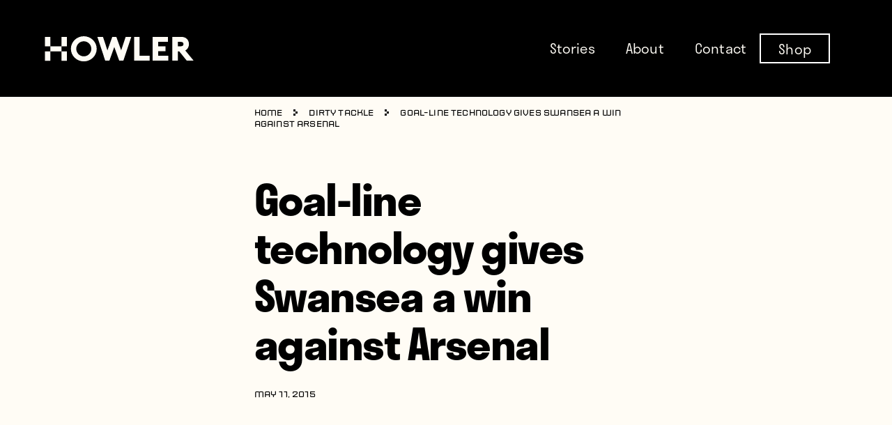

--- FILE ---
content_type: text/html; charset=UTF-8
request_url: https://www.whatahowler.com/blog-201505goal-line-technology-gives-swansea-a-win-against-arsenal-html/
body_size: 13777
content:
<!doctype html>
<html lang="en-US">
  <head>
    <meta charset="utf-8">
    <meta http-equiv="x-ua-compatible" content="ie=edge">
    <meta name="viewport" content="width=device-width, initial-scale=1, shrink-to-fit=no">
    <!-- google syndication -->
      <!-- <script async src="//pagead2.googlesyndication.com/pagead/js/adsbygoogle.js"></script>
      <script>
        (adsbygoogle = window.adsbygoogle || []).push({
          google_ad_client: "ca-pub-8562577573336512",
          enable_page_level_ads: true
        });
      </script> -->
    <!-- /google syndication -->


    <!-- BEGIN PRIVY WIDGET CODE -->
      <!-- <script type='text/javascript'> var _d_site = _d_site || 'D2B9C9CB8D11F4426499C5CA'; </script>
      <script src='//widget.privy.com/assets/widget.js'></script> -->
    <!-- END PRIVY WIDGET CODE -->
    <!-- Start Adroll Code -->
      <!-- <script type="text/javascript">
      adroll_adv_id = "OHIXTOQAD5HTJKPBI36AF2";
      adroll_pix_id = "HZLILRHX3BEKLNCGPSUIOG";
      (function () {
      var _onload = function(){
      if (document.readyState && !/loaded|complete/.test(document.readyState)){setTimeout(_onload, 10);return}
      if (!window.__adroll_loaded){__adroll_loaded=true;setTimeout(_onload, 50);return}
      var scr = document.createElement("script");
      var host = (("https:" == document.location.protocol) ? "https://s.adroll.com" : "http://a.adroll.com");
      scr.setAttribute('async', 'true');
      scr.type = "text/javascript";
      scr.src = host + "/j/roundtrip.js";
      ((document.getElementsByTagName('head') || [null])[0] ||
      document.getElementsByTagName('script')[0].parentNode).appendChild(scr);
      };
      if (window.addEventListener) {window.addEventListener('load', _onload, false);}
      else {window.attachEvent('onload', _onload)}
      }());
      </script> -->
    <!-- End Adroll Code -->
    <!-- Facebook Pixel Code -->
      <!-- <script>
      !function(f,b,e,v,n,t,s)
      {if(f.fbq)return;n=f.fbq=function(){n.callMethod?
      n.callMethod.apply(n,arguments):n.queue.push(arguments)};
      if(!f._fbq)f._fbq=n;n.push=n;n.loaded=!0;n.version='2.0';
      n.queue=[];t=b.createElement(e);t.async=!0;
      t.src=v;s=b.getElementsByTagName(e)[0];
      s.parentNode.insertBefore(t,s)}(window,document,'script',
      'https://connect.facebook.net/en_US/fbevents.js');
      fbq('init', '203057310059139'); 
      fbq('track', 'PageView');
      </script>
      <noscript>
      <img height="1" width="1" 
      src="https://www.facebook.com/tr?id=203057310059139&ev=PageView
      &noscript=1"/>
      </noscript> -->
    <!-- End Facebook Pixel Code -->
	  
	<!-- Google Tag Manager -->
	<script>(function(w,d,s,l,i){w[l]=w[l]||[];w[l].push({'gtm.start':
	new Date().getTime(),event:'gtm.js'});var f=d.getElementsByTagName(s)[0],
	j=d.createElement(s),dl=l!='dataLayer'?'&l='+l:'';j.async=true;j.src=
	'https://www.googletagmanager.com/gtm.js?id='+i+dl;f.parentNode.insertBefore(j,f);
	})(window,document,'script','dataLayer','GTM-5HVSBBR');</script>
	<!-- End Google Tag Manager -->
	  
    <title>Goal-line technology gives Swansea a win against Arsenal &#8211; Howler Magazine</title>
<meta name='robots' content='max-image-preview:large' />
	<style>img:is([sizes="auto" i], [sizes^="auto," i]) { contain-intrinsic-size: 3000px 1500px }</style>
	<link rel="alternate" type="application/rss+xml" title="Howler Magazine &raquo; Goal-line technology gives Swansea a win against Arsenal Comments Feed" href="https://www.whatahowler.com/blog-201505goal-line-technology-gives-swansea-a-win-against-arsenal-html/feed/" />
		<!-- This site uses the Google Analytics by MonsterInsights plugin v9.11.1 - Using Analytics tracking - https://www.monsterinsights.com/ -->
							<script src="//www.googletagmanager.com/gtag/js?id=G-LQV9M9VKSG"  data-cfasync="false" data-wpfc-render="false" async></script>
			<script data-cfasync="false" data-wpfc-render="false">
				var mi_version = '9.11.1';
				var mi_track_user = true;
				var mi_no_track_reason = '';
								var MonsterInsightsDefaultLocations = {"page_location":"https:\/\/www.whatahowler.com\/blog-201505goal-line-technology-gives-swansea-a-win-against-arsenal-html\/"};
								if ( typeof MonsterInsightsPrivacyGuardFilter === 'function' ) {
					var MonsterInsightsLocations = (typeof MonsterInsightsExcludeQuery === 'object') ? MonsterInsightsPrivacyGuardFilter( MonsterInsightsExcludeQuery ) : MonsterInsightsPrivacyGuardFilter( MonsterInsightsDefaultLocations );
				} else {
					var MonsterInsightsLocations = (typeof MonsterInsightsExcludeQuery === 'object') ? MonsterInsightsExcludeQuery : MonsterInsightsDefaultLocations;
				}

								var disableStrs = [
										'ga-disable-G-LQV9M9VKSG',
									];

				/* Function to detect opted out users */
				function __gtagTrackerIsOptedOut() {
					for (var index = 0; index < disableStrs.length; index++) {
						if (document.cookie.indexOf(disableStrs[index] + '=true') > -1) {
							return true;
						}
					}

					return false;
				}

				/* Disable tracking if the opt-out cookie exists. */
				if (__gtagTrackerIsOptedOut()) {
					for (var index = 0; index < disableStrs.length; index++) {
						window[disableStrs[index]] = true;
					}
				}

				/* Opt-out function */
				function __gtagTrackerOptout() {
					for (var index = 0; index < disableStrs.length; index++) {
						document.cookie = disableStrs[index] + '=true; expires=Thu, 31 Dec 2099 23:59:59 UTC; path=/';
						window[disableStrs[index]] = true;
					}
				}

				if ('undefined' === typeof gaOptout) {
					function gaOptout() {
						__gtagTrackerOptout();
					}
				}
								window.dataLayer = window.dataLayer || [];

				window.MonsterInsightsDualTracker = {
					helpers: {},
					trackers: {},
				};
				if (mi_track_user) {
					function __gtagDataLayer() {
						dataLayer.push(arguments);
					}

					function __gtagTracker(type, name, parameters) {
						if (!parameters) {
							parameters = {};
						}

						if (parameters.send_to) {
							__gtagDataLayer.apply(null, arguments);
							return;
						}

						if (type === 'event') {
														parameters.send_to = monsterinsights_frontend.v4_id;
							var hookName = name;
							if (typeof parameters['event_category'] !== 'undefined') {
								hookName = parameters['event_category'] + ':' + name;
							}

							if (typeof MonsterInsightsDualTracker.trackers[hookName] !== 'undefined') {
								MonsterInsightsDualTracker.trackers[hookName](parameters);
							} else {
								__gtagDataLayer('event', name, parameters);
							}
							
						} else {
							__gtagDataLayer.apply(null, arguments);
						}
					}

					__gtagTracker('js', new Date());
					__gtagTracker('set', {
						'developer_id.dZGIzZG': true,
											});
					if ( MonsterInsightsLocations.page_location ) {
						__gtagTracker('set', MonsterInsightsLocations);
					}
										__gtagTracker('config', 'G-LQV9M9VKSG', {"forceSSL":"true","link_attribution":"true"} );
										window.gtag = __gtagTracker;										(function () {
						/* https://developers.google.com/analytics/devguides/collection/analyticsjs/ */
						/* ga and __gaTracker compatibility shim. */
						var noopfn = function () {
							return null;
						};
						var newtracker = function () {
							return new Tracker();
						};
						var Tracker = function () {
							return null;
						};
						var p = Tracker.prototype;
						p.get = noopfn;
						p.set = noopfn;
						p.send = function () {
							var args = Array.prototype.slice.call(arguments);
							args.unshift('send');
							__gaTracker.apply(null, args);
						};
						var __gaTracker = function () {
							var len = arguments.length;
							if (len === 0) {
								return;
							}
							var f = arguments[len - 1];
							if (typeof f !== 'object' || f === null || typeof f.hitCallback !== 'function') {
								if ('send' === arguments[0]) {
									var hitConverted, hitObject = false, action;
									if ('event' === arguments[1]) {
										if ('undefined' !== typeof arguments[3]) {
											hitObject = {
												'eventAction': arguments[3],
												'eventCategory': arguments[2],
												'eventLabel': arguments[4],
												'value': arguments[5] ? arguments[5] : 1,
											}
										}
									}
									if ('pageview' === arguments[1]) {
										if ('undefined' !== typeof arguments[2]) {
											hitObject = {
												'eventAction': 'page_view',
												'page_path': arguments[2],
											}
										}
									}
									if (typeof arguments[2] === 'object') {
										hitObject = arguments[2];
									}
									if (typeof arguments[5] === 'object') {
										Object.assign(hitObject, arguments[5]);
									}
									if ('undefined' !== typeof arguments[1].hitType) {
										hitObject = arguments[1];
										if ('pageview' === hitObject.hitType) {
											hitObject.eventAction = 'page_view';
										}
									}
									if (hitObject) {
										action = 'timing' === arguments[1].hitType ? 'timing_complete' : hitObject.eventAction;
										hitConverted = mapArgs(hitObject);
										__gtagTracker('event', action, hitConverted);
									}
								}
								return;
							}

							function mapArgs(args) {
								var arg, hit = {};
								var gaMap = {
									'eventCategory': 'event_category',
									'eventAction': 'event_action',
									'eventLabel': 'event_label',
									'eventValue': 'event_value',
									'nonInteraction': 'non_interaction',
									'timingCategory': 'event_category',
									'timingVar': 'name',
									'timingValue': 'value',
									'timingLabel': 'event_label',
									'page': 'page_path',
									'location': 'page_location',
									'title': 'page_title',
									'referrer' : 'page_referrer',
								};
								for (arg in args) {
																		if (!(!args.hasOwnProperty(arg) || !gaMap.hasOwnProperty(arg))) {
										hit[gaMap[arg]] = args[arg];
									} else {
										hit[arg] = args[arg];
									}
								}
								return hit;
							}

							try {
								f.hitCallback();
							} catch (ex) {
							}
						};
						__gaTracker.create = newtracker;
						__gaTracker.getByName = newtracker;
						__gaTracker.getAll = function () {
							return [];
						};
						__gaTracker.remove = noopfn;
						__gaTracker.loaded = true;
						window['__gaTracker'] = __gaTracker;
					})();
									} else {
										console.log("");
					(function () {
						function __gtagTracker() {
							return null;
						}

						window['__gtagTracker'] = __gtagTracker;
						window['gtag'] = __gtagTracker;
					})();
									}
			</script>
							<!-- / Google Analytics by MonsterInsights -->
		<script>
window._wpemojiSettings = {"baseUrl":"https:\/\/s.w.org\/images\/core\/emoji\/15.0.3\/72x72\/","ext":".png","svgUrl":"https:\/\/s.w.org\/images\/core\/emoji\/15.0.3\/svg\/","svgExt":".svg","source":{"concatemoji":"https:\/\/www.whatahowler.com\/wp-includes\/js\/wp-emoji-release.min.js?ver=0025fc41679d00980720f82aa13e9a97"}};
/*! This file is auto-generated */
!function(i,n){var o,s,e;function c(e){try{var t={supportTests:e,timestamp:(new Date).valueOf()};sessionStorage.setItem(o,JSON.stringify(t))}catch(e){}}function p(e,t,n){e.clearRect(0,0,e.canvas.width,e.canvas.height),e.fillText(t,0,0);var t=new Uint32Array(e.getImageData(0,0,e.canvas.width,e.canvas.height).data),r=(e.clearRect(0,0,e.canvas.width,e.canvas.height),e.fillText(n,0,0),new Uint32Array(e.getImageData(0,0,e.canvas.width,e.canvas.height).data));return t.every(function(e,t){return e===r[t]})}function u(e,t,n){switch(t){case"flag":return n(e,"\ud83c\udff3\ufe0f\u200d\u26a7\ufe0f","\ud83c\udff3\ufe0f\u200b\u26a7\ufe0f")?!1:!n(e,"\ud83c\uddfa\ud83c\uddf3","\ud83c\uddfa\u200b\ud83c\uddf3")&&!n(e,"\ud83c\udff4\udb40\udc67\udb40\udc62\udb40\udc65\udb40\udc6e\udb40\udc67\udb40\udc7f","\ud83c\udff4\u200b\udb40\udc67\u200b\udb40\udc62\u200b\udb40\udc65\u200b\udb40\udc6e\u200b\udb40\udc67\u200b\udb40\udc7f");case"emoji":return!n(e,"\ud83d\udc26\u200d\u2b1b","\ud83d\udc26\u200b\u2b1b")}return!1}function f(e,t,n){var r="undefined"!=typeof WorkerGlobalScope&&self instanceof WorkerGlobalScope?new OffscreenCanvas(300,150):i.createElement("canvas"),a=r.getContext("2d",{willReadFrequently:!0}),o=(a.textBaseline="top",a.font="600 32px Arial",{});return e.forEach(function(e){o[e]=t(a,e,n)}),o}function t(e){var t=i.createElement("script");t.src=e,t.defer=!0,i.head.appendChild(t)}"undefined"!=typeof Promise&&(o="wpEmojiSettingsSupports",s=["flag","emoji"],n.supports={everything:!0,everythingExceptFlag:!0},e=new Promise(function(e){i.addEventListener("DOMContentLoaded",e,{once:!0})}),new Promise(function(t){var n=function(){try{var e=JSON.parse(sessionStorage.getItem(o));if("object"==typeof e&&"number"==typeof e.timestamp&&(new Date).valueOf()<e.timestamp+604800&&"object"==typeof e.supportTests)return e.supportTests}catch(e){}return null}();if(!n){if("undefined"!=typeof Worker&&"undefined"!=typeof OffscreenCanvas&&"undefined"!=typeof URL&&URL.createObjectURL&&"undefined"!=typeof Blob)try{var e="postMessage("+f.toString()+"("+[JSON.stringify(s),u.toString(),p.toString()].join(",")+"));",r=new Blob([e],{type:"text/javascript"}),a=new Worker(URL.createObjectURL(r),{name:"wpTestEmojiSupports"});return void(a.onmessage=function(e){c(n=e.data),a.terminate(),t(n)})}catch(e){}c(n=f(s,u,p))}t(n)}).then(function(e){for(var t in e)n.supports[t]=e[t],n.supports.everything=n.supports.everything&&n.supports[t],"flag"!==t&&(n.supports.everythingExceptFlag=n.supports.everythingExceptFlag&&n.supports[t]);n.supports.everythingExceptFlag=n.supports.everythingExceptFlag&&!n.supports.flag,n.DOMReady=!1,n.readyCallback=function(){n.DOMReady=!0}}).then(function(){return e}).then(function(){var e;n.supports.everything||(n.readyCallback(),(e=n.source||{}).concatemoji?t(e.concatemoji):e.wpemoji&&e.twemoji&&(t(e.twemoji),t(e.wpemoji)))}))}((window,document),window._wpemojiSettings);
</script>
<link rel='stylesheet' id='mailchimp_sf_main_css-css' href='https://www.whatahowler.com/?mcsf_action=main_css&#038;ver=1.6.2' media='all' />
<style id='wp-emoji-styles-inline-css'>

	img.wp-smiley, img.emoji {
		display: inline !important;
		border: none !important;
		box-shadow: none !important;
		height: 1em !important;
		width: 1em !important;
		margin: 0 0.07em !important;
		vertical-align: -0.1em !important;
		background: none !important;
		padding: 0 !important;
	}
</style>
<style id='classic-theme-styles-inline-css'>
/*! This file is auto-generated */
.wp-block-button__link{color:#fff;background-color:#32373c;border-radius:9999px;box-shadow:none;text-decoration:none;padding:calc(.667em + 2px) calc(1.333em + 2px);font-size:1.125em}.wp-block-file__button{background:#32373c;color:#fff;text-decoration:none}
</style>
<style id='global-styles-inline-css'>
:root{--wp--preset--aspect-ratio--square: 1;--wp--preset--aspect-ratio--4-3: 4/3;--wp--preset--aspect-ratio--3-4: 3/4;--wp--preset--aspect-ratio--3-2: 3/2;--wp--preset--aspect-ratio--2-3: 2/3;--wp--preset--aspect-ratio--16-9: 16/9;--wp--preset--aspect-ratio--9-16: 9/16;--wp--preset--color--black: #000000;--wp--preset--color--cyan-bluish-gray: #abb8c3;--wp--preset--color--white: #ffffff;--wp--preset--color--pale-pink: #f78da7;--wp--preset--color--vivid-red: #cf2e2e;--wp--preset--color--luminous-vivid-orange: #ff6900;--wp--preset--color--luminous-vivid-amber: #fcb900;--wp--preset--color--light-green-cyan: #7bdcb5;--wp--preset--color--vivid-green-cyan: #00d084;--wp--preset--color--pale-cyan-blue: #8ed1fc;--wp--preset--color--vivid-cyan-blue: #0693e3;--wp--preset--color--vivid-purple: #9b51e0;--wp--preset--gradient--vivid-cyan-blue-to-vivid-purple: linear-gradient(135deg,rgba(6,147,227,1) 0%,rgb(155,81,224) 100%);--wp--preset--gradient--light-green-cyan-to-vivid-green-cyan: linear-gradient(135deg,rgb(122,220,180) 0%,rgb(0,208,130) 100%);--wp--preset--gradient--luminous-vivid-amber-to-luminous-vivid-orange: linear-gradient(135deg,rgba(252,185,0,1) 0%,rgba(255,105,0,1) 100%);--wp--preset--gradient--luminous-vivid-orange-to-vivid-red: linear-gradient(135deg,rgba(255,105,0,1) 0%,rgb(207,46,46) 100%);--wp--preset--gradient--very-light-gray-to-cyan-bluish-gray: linear-gradient(135deg,rgb(238,238,238) 0%,rgb(169,184,195) 100%);--wp--preset--gradient--cool-to-warm-spectrum: linear-gradient(135deg,rgb(74,234,220) 0%,rgb(151,120,209) 20%,rgb(207,42,186) 40%,rgb(238,44,130) 60%,rgb(251,105,98) 80%,rgb(254,248,76) 100%);--wp--preset--gradient--blush-light-purple: linear-gradient(135deg,rgb(255,206,236) 0%,rgb(152,150,240) 100%);--wp--preset--gradient--blush-bordeaux: linear-gradient(135deg,rgb(254,205,165) 0%,rgb(254,45,45) 50%,rgb(107,0,62) 100%);--wp--preset--gradient--luminous-dusk: linear-gradient(135deg,rgb(255,203,112) 0%,rgb(199,81,192) 50%,rgb(65,88,208) 100%);--wp--preset--gradient--pale-ocean: linear-gradient(135deg,rgb(255,245,203) 0%,rgb(182,227,212) 50%,rgb(51,167,181) 100%);--wp--preset--gradient--electric-grass: linear-gradient(135deg,rgb(202,248,128) 0%,rgb(113,206,126) 100%);--wp--preset--gradient--midnight: linear-gradient(135deg,rgb(2,3,129) 0%,rgb(40,116,252) 100%);--wp--preset--font-size--small: 13px;--wp--preset--font-size--medium: 20px;--wp--preset--font-size--large: 36px;--wp--preset--font-size--x-large: 42px;--wp--preset--spacing--20: 0.44rem;--wp--preset--spacing--30: 0.67rem;--wp--preset--spacing--40: 1rem;--wp--preset--spacing--50: 1.5rem;--wp--preset--spacing--60: 2.25rem;--wp--preset--spacing--70: 3.38rem;--wp--preset--spacing--80: 5.06rem;--wp--preset--shadow--natural: 6px 6px 9px rgba(0, 0, 0, 0.2);--wp--preset--shadow--deep: 12px 12px 50px rgba(0, 0, 0, 0.4);--wp--preset--shadow--sharp: 6px 6px 0px rgba(0, 0, 0, 0.2);--wp--preset--shadow--outlined: 6px 6px 0px -3px rgba(255, 255, 255, 1), 6px 6px rgba(0, 0, 0, 1);--wp--preset--shadow--crisp: 6px 6px 0px rgba(0, 0, 0, 1);}:where(.is-layout-flex){gap: 0.5em;}:where(.is-layout-grid){gap: 0.5em;}body .is-layout-flex{display: flex;}.is-layout-flex{flex-wrap: wrap;align-items: center;}.is-layout-flex > :is(*, div){margin: 0;}body .is-layout-grid{display: grid;}.is-layout-grid > :is(*, div){margin: 0;}:where(.wp-block-columns.is-layout-flex){gap: 2em;}:where(.wp-block-columns.is-layout-grid){gap: 2em;}:where(.wp-block-post-template.is-layout-flex){gap: 1.25em;}:where(.wp-block-post-template.is-layout-grid){gap: 1.25em;}.has-black-color{color: var(--wp--preset--color--black) !important;}.has-cyan-bluish-gray-color{color: var(--wp--preset--color--cyan-bluish-gray) !important;}.has-white-color{color: var(--wp--preset--color--white) !important;}.has-pale-pink-color{color: var(--wp--preset--color--pale-pink) !important;}.has-vivid-red-color{color: var(--wp--preset--color--vivid-red) !important;}.has-luminous-vivid-orange-color{color: var(--wp--preset--color--luminous-vivid-orange) !important;}.has-luminous-vivid-amber-color{color: var(--wp--preset--color--luminous-vivid-amber) !important;}.has-light-green-cyan-color{color: var(--wp--preset--color--light-green-cyan) !important;}.has-vivid-green-cyan-color{color: var(--wp--preset--color--vivid-green-cyan) !important;}.has-pale-cyan-blue-color{color: var(--wp--preset--color--pale-cyan-blue) !important;}.has-vivid-cyan-blue-color{color: var(--wp--preset--color--vivid-cyan-blue) !important;}.has-vivid-purple-color{color: var(--wp--preset--color--vivid-purple) !important;}.has-black-background-color{background-color: var(--wp--preset--color--black) !important;}.has-cyan-bluish-gray-background-color{background-color: var(--wp--preset--color--cyan-bluish-gray) !important;}.has-white-background-color{background-color: var(--wp--preset--color--white) !important;}.has-pale-pink-background-color{background-color: var(--wp--preset--color--pale-pink) !important;}.has-vivid-red-background-color{background-color: var(--wp--preset--color--vivid-red) !important;}.has-luminous-vivid-orange-background-color{background-color: var(--wp--preset--color--luminous-vivid-orange) !important;}.has-luminous-vivid-amber-background-color{background-color: var(--wp--preset--color--luminous-vivid-amber) !important;}.has-light-green-cyan-background-color{background-color: var(--wp--preset--color--light-green-cyan) !important;}.has-vivid-green-cyan-background-color{background-color: var(--wp--preset--color--vivid-green-cyan) !important;}.has-pale-cyan-blue-background-color{background-color: var(--wp--preset--color--pale-cyan-blue) !important;}.has-vivid-cyan-blue-background-color{background-color: var(--wp--preset--color--vivid-cyan-blue) !important;}.has-vivid-purple-background-color{background-color: var(--wp--preset--color--vivid-purple) !important;}.has-black-border-color{border-color: var(--wp--preset--color--black) !important;}.has-cyan-bluish-gray-border-color{border-color: var(--wp--preset--color--cyan-bluish-gray) !important;}.has-white-border-color{border-color: var(--wp--preset--color--white) !important;}.has-pale-pink-border-color{border-color: var(--wp--preset--color--pale-pink) !important;}.has-vivid-red-border-color{border-color: var(--wp--preset--color--vivid-red) !important;}.has-luminous-vivid-orange-border-color{border-color: var(--wp--preset--color--luminous-vivid-orange) !important;}.has-luminous-vivid-amber-border-color{border-color: var(--wp--preset--color--luminous-vivid-amber) !important;}.has-light-green-cyan-border-color{border-color: var(--wp--preset--color--light-green-cyan) !important;}.has-vivid-green-cyan-border-color{border-color: var(--wp--preset--color--vivid-green-cyan) !important;}.has-pale-cyan-blue-border-color{border-color: var(--wp--preset--color--pale-cyan-blue) !important;}.has-vivid-cyan-blue-border-color{border-color: var(--wp--preset--color--vivid-cyan-blue) !important;}.has-vivid-purple-border-color{border-color: var(--wp--preset--color--vivid-purple) !important;}.has-vivid-cyan-blue-to-vivid-purple-gradient-background{background: var(--wp--preset--gradient--vivid-cyan-blue-to-vivid-purple) !important;}.has-light-green-cyan-to-vivid-green-cyan-gradient-background{background: var(--wp--preset--gradient--light-green-cyan-to-vivid-green-cyan) !important;}.has-luminous-vivid-amber-to-luminous-vivid-orange-gradient-background{background: var(--wp--preset--gradient--luminous-vivid-amber-to-luminous-vivid-orange) !important;}.has-luminous-vivid-orange-to-vivid-red-gradient-background{background: var(--wp--preset--gradient--luminous-vivid-orange-to-vivid-red) !important;}.has-very-light-gray-to-cyan-bluish-gray-gradient-background{background: var(--wp--preset--gradient--very-light-gray-to-cyan-bluish-gray) !important;}.has-cool-to-warm-spectrum-gradient-background{background: var(--wp--preset--gradient--cool-to-warm-spectrum) !important;}.has-blush-light-purple-gradient-background{background: var(--wp--preset--gradient--blush-light-purple) !important;}.has-blush-bordeaux-gradient-background{background: var(--wp--preset--gradient--blush-bordeaux) !important;}.has-luminous-dusk-gradient-background{background: var(--wp--preset--gradient--luminous-dusk) !important;}.has-pale-ocean-gradient-background{background: var(--wp--preset--gradient--pale-ocean) !important;}.has-electric-grass-gradient-background{background: var(--wp--preset--gradient--electric-grass) !important;}.has-midnight-gradient-background{background: var(--wp--preset--gradient--midnight) !important;}.has-small-font-size{font-size: var(--wp--preset--font-size--small) !important;}.has-medium-font-size{font-size: var(--wp--preset--font-size--medium) !important;}.has-large-font-size{font-size: var(--wp--preset--font-size--large) !important;}.has-x-large-font-size{font-size: var(--wp--preset--font-size--x-large) !important;}
:where(.wp-block-post-template.is-layout-flex){gap: 1.25em;}:where(.wp-block-post-template.is-layout-grid){gap: 1.25em;}
:where(.wp-block-columns.is-layout-flex){gap: 2em;}:where(.wp-block-columns.is-layout-grid){gap: 2em;}
:root :where(.wp-block-pullquote){font-size: 1.5em;line-height: 1.6;}
</style>
<link rel='stylesheet' id='contact-form-7-css' href='https://www.whatahowler.com/wp-content/plugins/contact-form-7/includes/css/styles.css?ver=6.1.4' media='all' />
<link rel='stylesheet' id='sage/app.css-css' href='https://www.whatahowler.com/wp-content/themes/wah-sage/dist/styles/app.css?id=a8cb3406e466000691ab' media='all' />
<script src="https://www.whatahowler.com/wp-content/plugins/google-analytics-for-wordpress/assets/js/frontend-gtag.min.js?ver=9.11.1" id="monsterinsights-frontend-script-js" async data-wp-strategy="async"></script>
<script data-cfasync="false" data-wpfc-render="false" id='monsterinsights-frontend-script-js-extra'>var monsterinsights_frontend = {"js_events_tracking":"true","download_extensions":"doc,pdf,ppt,zip,xls,docx,pptx,xlsx","inbound_paths":"[{\"path\":\"\\\/go\\\/\",\"label\":\"affiliate\"},{\"path\":\"\\\/recommend\\\/\",\"label\":\"affiliate\"}]","home_url":"https:\/\/www.whatahowler.com","hash_tracking":"false","v4_id":"G-LQV9M9VKSG"};</script>
<script src="https://www.whatahowler.com/wp-includes/js/jquery/jquery.min.js?ver=3.7.1" id="jquery-core-js"></script>
<script src="https://www.whatahowler.com/wp-includes/js/jquery/jquery-migrate.min.js?ver=3.4.1" id="jquery-migrate-js"></script>
<link rel="https://api.w.org/" href="https://www.whatahowler.com/wp-json/" /><link rel="alternate" title="JSON" type="application/json" href="https://www.whatahowler.com/wp-json/wp/v2/posts/3664" /><link rel="EditURI" type="application/rsd+xml" title="RSD" href="https://www.whatahowler.com/xmlrpc.php?rsd" />
<link rel="canonical" href="https://www.whatahowler.com/blog-201505goal-line-technology-gives-swansea-a-win-against-arsenal-html/" />
<link rel="alternate" title="oEmbed (JSON)" type="application/json+oembed" href="https://www.whatahowler.com/wp-json/oembed/1.0/embed?url=https%3A%2F%2Fwww.whatahowler.com%2Fblog-201505goal-line-technology-gives-swansea-a-win-against-arsenal-html%2F" />
<link rel="alternate" title="oEmbed (XML)" type="text/xml+oembed" href="https://www.whatahowler.com/wp-json/oembed/1.0/embed?url=https%3A%2F%2Fwww.whatahowler.com%2Fblog-201505goal-line-technology-gives-swansea-a-win-against-arsenal-html%2F&#038;format=xml" />
    <style>
        @media (max-width: 1023px) {
            .desktop-shown {
                display: none !important;
            }
        }
        @media (min-width: 1024px) {
            .mobile-shown {
                display: none !important;
            }
        }
        #menu-footer .shop-link, #menu-header .shop-link {
            border: 2px solid white;
            transform: translateX(-25px);
        }
        #menu-footer .shop-link:hover, #menu-header .shop-link:hover {
            border-color: #7f7e7a;
        }
        #menu-footer .shop-link a, #menu-header .shop-link a {
            padding: 9.5px 25px;
        }
        #menu-header .shop-link.mobile-shown, #menu-footer .shop-link.mobile-shown {
            border: 0;
        }
        .shop-link.mobile-shown a {
            color: #b3fc04;
        }
    </style>
    <link rel="icon" href="https://www.whatahowler.com/wp-content/uploads/2021/04/cropped-Favicon-1-32x32.png" sizes="32x32" />
<link rel="icon" href="https://www.whatahowler.com/wp-content/uploads/2021/04/cropped-Favicon-1-192x192.png" sizes="192x192" />
<link rel="apple-touch-icon" href="https://www.whatahowler.com/wp-content/uploads/2021/04/cropped-Favicon-1-180x180.png" />
<meta name="msapplication-TileImage" content="https://www.whatahowler.com/wp-content/uploads/2021/04/cropped-Favicon-1-270x270.png" />
		<style id="wp-custom-css">
			.single-post .wysiwyg figure img {

	  width: auto;
    margin: 0 auto;
}
.newsletter .wpcf7-form input[type=submit] {
    background-position: 50%;
    background-repeat: no-repeat;
    height: 4rem;
    position: absolute;
    right: 0;
    top: -10px;
    width: auto;
    --tw-translate-x: 0;
    --tw-translate-y: 0;
    --tw-rotate: 0;
    --tw-skew-x: 0;
    --tw-skew-y: 0;
    --tw-scale-x: 1;
    --tw-scale-y: 1;
    transform: inherit !important;
    font-size: 20px;
    background-image: unset!important;
    background-size: unset!important;
    color: #fff;
}
.archive.tag main {
    margin-top: 120px;
}
.single-post.postid-20372 .img-div-center figure figcaption {
    bottom: -15px;
	left: 70px;
}
.single-post.postid-20372 .img-div-center figure.aligncenter {
	    position: relative;
    width: 50%;
    margin: 0 auto;
    margin-bottom: 30px;
}
.postid-19873 .wysiwyg__change.wysiwyg__figure .wysiwyg__figure--alt {
	margin-top:0px;
}  
.postid-19873 .wysiwyg__change.wysiwyg__figure figcaption {
	top: auto;
	bottom: -30px !important;
}
.img-div-box-center figcaption {
	    left: 50%!important;
    transform: translateX(-50%);
}
@media only screen and (max-width:767px) {
	.single-post.postid-20372 .img-div-center figure.aligncenter {
    position: relative;
    width: 100%;
    margin: 0 auto;
    margin-bottom: 54px;
		left:0;
}
.single-post.postid-20372 .img-div-center figure figcaption {
    bottom: -15px;
    left: 50%;
    transform: translateX(-50%);
}
.single-post.postid-20372 .img-div-center img {
    width: 100%;
   
}
}




.img-div-center figure figcaption {
	left: 50%;
	transform: translateX(-50%);
}
.img-div-left {
	float: left;
}
.img-div-left figure figcaption {
	    left: 0;
    right: inherit;
}
.img-div-left img {
	margin-left: 0 !important;
}
.img-div-right figure figcaption {
	    right: 0;
    left: inherit;
}
.img-div-right {
	float: right;
}
.postid-21002 .single__video {
    padding-bottom: 0;
    overflow: visible;
    height: 100%;
}
@media (max-width: 575.98px) {
	.img-div-left figcaption,
	.img-div-center figcaption,
	.img-div-right figcaption{
		 width: 300px !important;
	}
}
@media (max-width: 991.98px) {
	.img-div-left {
		float: none;
	}
	.img-div-right {
		float: none;
	}
	.img-div-left img {
			margin-left: auto !important;
	}
	.wysiwyg figure figcaption {
		    max-width: 300px;
	}
	
	.img-div-right figure figcaption,
	.img-div-left figcaption{
		left: 50% !important;
    right: inherit;
    transform: translateX(-50%);
	}
	.img-div-box-center figcaption {
		 width: 300px !important;
	}
} 		</style>
		  </head>

  <body data-rsssl=1 class="post-template-default single single-post postid-3664 single-format-standard wp-embed-responsive font-body font-light bg-offwhite blog-201505goal-line-technology-gives-swansea-a-win-against-arsenal-html">
	  
	<!-- Google Tag Manager (noscript) -->
	<noscript><iframe src="https://www.googletagmanager.com/ns.html?id=GTM-5HVSBBR"
	height="0" width="0" style="display:none;visibility:hidden"></iframe></noscript>
	<!-- End Google Tag Manager (noscript) -->
	  
        
    <div id="app" class="flex flex-col min-h-screen relative">
      <header class="header bg-black" id="header">
    <div class="relative w-full">
        <div class=" px-8 lg:px-16 lg:max-w-none lg:p-0 lg:m-0">
            <div class="flex justify-between items-center w-full">
                <a href="https://www.whatahowler.com">
                    <div class="hidden lg:block">
                        <svg width="214" height="38" xmlns="http://www.w3.org/2000/svg"><g fill="none" fill-rule="evenodd"><g fill="#D2232A" fill-rule="nonzero"><path d="M32.13 15.468h-7.937zM8.325 22.665v13.493zM8.325 1.974v13.494zM8.325 15.468H.394h7.931M8.325 22.665"/></g><g fill="#FFFCF5" fill-rule="nonzero"><path d="M24.193 1.974h7.93v13.493h-7.93zM.394 1.974h7.93v13.493H.395zM24.193 22.664h7.93v13.493h-7.93zM.394 22.664h7.93v13.493H.395zM8.325 15.467h15.868v7.197H8.325z"/></g><path fill="#FFFCF5" fill-rule="nonzero" d="M116.317 1.908l-6.421 19.342-6.976-19.342h-5.783L90.161 21.25 83.739 1.908h-8.05l11.333 34.184h5.938l7.047-19.682 7.09 19.682h5.944l11.327-34.184zM150.793 36.092h-22.409V1.908h7.931v26.987h14.478zM177.475 36.092H155.06V1.908h21.919v7.197h-13.982v6.296h10.551v7.198h-10.551v6.296h14.478zM56.24 1.013c-10.223 0-18.512 8.08-18.512 18.053 0 9.972 8.29 18.052 18.512 18.052 10.223 0 18.512-8.08 18.512-18.052S66.462 1.013 56.24 1.013m0 28.86c-5.968 0-10.808-4.84-10.808-10.807 0-5.968 4.84-10.808 10.808-10.808s10.808 4.84 10.808 10.808c.006 5.967-4.834 10.807-10.808 10.807M213.89 36.092L201.835 21.41a8.931 8.931 0 002.56-1.88c1.725-1.778 2.757-4.482 2.757-7.233 0-2.75-1.032-5.454-2.757-7.233-2.07-2.178-4.834-3.145-8.957-3.145h-12.073v34.184h7.883V22.64h1.922l10.85 13.464h9.87v-.012zM191.248 9.105h3.921c2.047 0 2.81.514 3.282 1.015.543.579.824 1.33.824 2.172 0 .83-.275 1.54-.824 2.125-.471.501-1.235 1.02-3.282 1.02h-3.92V9.105z"/></g></svg>                    </div>
                    <div class="lg:hidden">
                        <svg width="32" height="35" xmlns="http://www.w3.org/2000/svg"><g fill="#FFFCF5" fill-rule="nonzero"><path d="M23.799 0h7.931v13.493h-7.931zM0 0h7.931v13.493H0zM23.799 20.69h7.931v13.493h-7.931zM0 20.69h7.931v13.493H0zM7.931 13.493h15.868v7.197H7.931z"/></g></svg>                    </div>
                </a>
                <div class="burger">
                    <span class="burger__line"></span>
                    <span class="burger__line"></span>
                    <span class="burger__line"></span>
                </div>
                <nav class="header__nav">
                    <div class=" px-8 lg:px-0 lg:max-w-none lg:p-0 lg:m-0 h-full lg:h-auto">
                        <div class="flex flex-col justify-between lg:block h-full lg:h-auto pb-6 lg:pb-0">
                                                        <div class="menu-header-container"><ul id="menu-header" class=""><li id="menu-item-23538" class="shop-link mobile-shown menu-item menu-item-type-custom menu-item-object-custom menu-item-23538"><a target="_blank" href="https://shop.whatahowler.com/">Shop</a></li>
<li id="menu-item-11497" class="menu-item menu-item-type-post_type menu-item-object-page current_page_parent menu-item-has-children menu-item-11497"><a href="https://www.whatahowler.com/stories/">Stories</a>
<ul class="sub-menu">
	<li id="menu-item-19854" class="menu-item menu-item-type-taxonomy menu-item-object-category menu-item-19854"><a href="https://www.whatahowler.com/category/stories/interviews/">Interviews</a></li>
	<li id="menu-item-19855" class="menu-item menu-item-type-taxonomy menu-item-object-category menu-item-19855"><a href="https://www.whatahowler.com/category/soccer/">Soccer</a></li>
	<li id="menu-item-19856" class="menu-item menu-item-type-taxonomy menu-item-object-category menu-item-19856"><a href="https://www.whatahowler.com/category/soccer/world-cup/">World Cup</a></li>
	<li id="menu-item-19857" class="menu-item menu-item-type-taxonomy menu-item-object-category menu-item-19857"><a href="https://www.whatahowler.com/category/soccer/united-states/">United States</a></li>
	<li id="menu-item-19858" class="menu-item menu-item-type-taxonomy menu-item-object-category menu-item-19858"><a href="https://www.whatahowler.com/category/soccer/latin-america/">Latin America</a></li>
	<li id="menu-item-19859" class="menu-item menu-item-type-taxonomy menu-item-object-category menu-item-19859"><a href="https://www.whatahowler.com/category/soccer/europe/">Europe</a></li>
	<li id="menu-item-19860" class="menu-item menu-item-type-taxonomy menu-item-object-category menu-item-19860"><a href="https://www.whatahowler.com/category/soccer/players/">Players</a></li>
</ul>
</li>
<li id="menu-item-13068" class="menu-item menu-item-type-post_type menu-item-object-page menu-item-13068"><a href="https://www.whatahowler.com/about/">About</a></li>
<li id="menu-item-13067" class="menu-item menu-item-type-post_type menu-item-object-page menu-item-13067"><a href="https://www.whatahowler.com/contact/">Contact</a></li>
<li id="menu-item-23539" class="shop-link desktop-shown menu-item menu-item-type-custom menu-item-object-custom menu-item-23539"><a target="_blank" href="https://shop.whatahowler.com/">Shop</a></li>
</ul></div>
                             <ul class="header__social lg:hidden">
                                                                    <li>
                                        <a href="https://www.instagram.com/whatahowler/" target="_blank">Instagram</a>
                                    </li>
                                                                                                    <li>
                                        <a href="https://www.facebook.com/whatahowler" target="_blank">Facebook</a>
                                    </li>
                                                                                                    <li>
                                        <a href="https://twitter.com/whatahowler" target="_blank">Twitter</a>
                                    </li>
                                                            </ul>
                        </div>
                    </div>
                                    </nav>
            </div>
        </div>
    </div>
</header>
<main class="flex flex-col flex-grow mt-23 lg:mt-33">
         <section class="single__wrapper ">
    
            <div class="container flex justify-center">
            <div class="w-full lg:w-7/12">
                <div class="-mx-5">
                    <div class="flex px-5">
                        <div class="w-full">
                            <div class="mt-10 lg:mt-5 mb-4 lg:mb-16 text-xxs lg:text-xs  font-sporty font-light">
                                <a href="https://www.whatahowler.com" rel="nofollow">Home</a><span class='mx-4 inline-block breadcrumb-arrow'></span><a href="https://www.whatahowler.com/category/columns/dirty-tackle/" rel="category tag">Dirty Tackle</a><span class='mx-4 inline-block breadcrumb-arrow'></span>Goal-line technology gives Swansea a win against Arsenal
                            </div>
                            <div class="mb-12 lg:mb-24">
                                <h1 class="mb-8">Goal-line technology gives Swansea a win against Arsenal</h1>
                                <p class="font-sporty text-xxs lg:text-xs uppercase">May 11, 2015</p>
                            </div>
                        </div>
                    </div> 
                    
                    <div class="flex flex-wrap px-5">
                        <div class="w-full order-last lg:order-first mt-16 lg:mt-0">
                            <div class="wysiwyg">
                                <div data-aos="fade-up">
<figure>
<p><img decoding="async" alt="CEwLU2sUgAI1jap" src="https://www.whatahowler.com/wp-content/uploads/2015/05/562e2-0klumwhuh9lida4es.png"><br />
</figure>
<p>Swansea came away with a late winner at the Emirates that left most people wondering what the hell they just saw as goal-line technology proved itself to be Man of the Match.</p>
<p>A stagnant first half gave way to a frustrating second for Arsenal, since every shot they took ended up in the arms of former teammate Lukas Fabianski. Then, in the 85th minute, a Bafetimbi Gomis header appeared to be saved by David Ospina, but even referee Kevin Friend was surprised when his goal-line technology watch informed him that it was, in fact, a goal.</p>
<p>Arsenal players tried to protest, but Friend just pointed to his wrist and shrugged, as if to say, “If the watch says it’s a goal, it’s a goal. The watch is a fair and just ruler. We must obey its decision.” And television replays showed that the watch was definitely correct.</p>
<figure>
<p><img decoding="async" alt="CEwK8a-WIAEfB6B" src="https://www.whatahowler.com/wp-content/uploads/2015/05/7b399-0ztbovh5irbjrnaqq.png"><br />
</figure>
<p>Surrender yourself to football’s new wrist-based overlord.</p>
<blockquote class="twitter-tweet" data-width="500" data-dnt="true">
<p lang="en" dir="ltr">Here&#39;s how GDS saw Bafetimbi Gomis&#39; match-winning header <a href="https://twitter.com/hashtag/ARSWA?src=hash&amp;ref_src=twsrc%5Etfw">#ARSWA</a> <a href="http://t.co/s8c3gxQeQj">pic.twitter.com/s8c3gxQeQj</a></p>
<p>&mdash; Premier League (@premierleague) <a href="https://twitter.com/premierleague/status/597871568618987520?ref_src=twsrc%5Etfw">May 11, 2015</a></p></blockquote>
<p><script async src="https://platform.twitter.com/widgets.js" charset="utf-8"></script></div>

                            </div>
                            <div class="mb-32" data-aos="fade-up">
                                <img data-src="https://www.whatahowler.com/wp-content/themes/wah-sage/dist/images/logo-small.svg?id=c87fb3d135d31e74795a" alt="Howler" class="mb-10">
                                
                                <p class="font-sporty font-light text-xs mb-5 tracking-relaxed">Contributors</p>
                                <p class="font-semibold text-lg tracking-tight mb-2 font-stratos capitalize">
                                    Howler
                                </p>
                                <div class="text-sm  mb-4">
                                    
                                </div>
                                                                
                                                                
                                                                    <p class="font-sporty font-light text-xs mb-5 tracking-relaxed mt-12">TAGS</p>
                                    <ul>
                                                                                <li class="bg-beige inline-block mr-2 p-2 px-3 text-sm font-light capitalize"><a href="https://www.whatahowler.com/tag/arsenal/">Arsenal</a></li>   
                                                                                <li class="bg-beige inline-block mr-2 p-2 px-3 text-sm font-light capitalize"><a href="https://www.whatahowler.com/tag/bafetimbi-gomis/">Bafetimbi Gomis</a></li>   
                                                                                <li class="bg-beige inline-block mr-2 p-2 px-3 text-sm font-light capitalize"><a href="https://www.whatahowler.com/tag/england/">England</a></li>   
                                                                                <li class="bg-beige inline-block mr-2 p-2 px-3 text-sm font-light capitalize"><a href="https://www.whatahowler.com/tag/premier-league/">Premier League</a></li>   
                                                                            </ul>
                                                            </div>
                        </div>
                    </div>
                </div>
            </div>
        </div>
        <div class="px-8 lg:px-16">
            <div class="flex flex-wrap -mx-5 mb-6 lg:mb-22" data-aos="fade-up">
                                <article class="px-5 mb-16 lg:mb-0 w-full lg:w-1/2">
                <div class="relative">
                    <a href="https://www.whatahowler.com/zidane-champions-league-made-dump-competitions-can-stay-together/" class="absolute top-0 left-0 h-full w-full"></a>
                    <div style="background-image: url('https://www.whatahowler.com/wp-content/uploads/2018/01/ZIDANE_3AM6940Thumb-730x400.jpg'); padding-bottom: 56.25%;" class="bg-cover bg-center mb-4 lg:mb-8"></div>
                    
                    <h1 class="font-semibold  mb-3 text-2xl lg:text-4xl">Zidane: &#8220;The Champions League made me dump other competitions so we can stay together&#8221;</h1>
                    <p class="font-sporty font-light tracking-tight text-xs">January 27, 2018</p>
                </div>
            </article>
                                <article class="px-5 mb-16 lg:mb-0 w-full lg:w-1/4">
                <div class="relative">
                    <a href="https://www.whatahowler.com/alexis-sanchez-henrikh-mkhitaryan-accidentally-realize-dreams-time/" class="absolute top-0 left-0 h-full w-full"></a>
                    <div style="background-image: url('https://www.whatahowler.com/wp-content/uploads/2018/01/DUKu1jgWsAASfxi-345x194.jpg'); padding-bottom: 56.25%;" class="bg-cover bg-center mb-4 lg:mb-8"></div>
                    
                    <h1 class="font-semibold  mb-3 text-2xl lg:text-2.5xl">Alexis Sanchez and Henrikh Mkhitaryan accidentally realize their dreams at the same time</h1>
                    <p class="font-sporty font-light tracking-tight text-xs">January 23, 2018</p>
                </div>
            </article>
                                <article class="px-5 mb-16 lg:mb-0 w-full lg:w-1/4">
                <div class="relative">
                    <a href="https://www.whatahowler.com/man-uniteds-biggest-january-signing-tractor/" class="absolute top-0 left-0 h-full w-full"></a>
                    <div style="background-image: url('https://www.whatahowler.com/wp-content/uploads/2018/01/6618B8099EE44C829A58891AB7EC7F7F-345x194.jpg'); padding-bottom: 56.25%;" class="bg-cover bg-center mb-4 lg:mb-8"></div>
                    
                    <h1 class="font-semibold  mb-3 text-2xl lg:text-2.5xl">Man United&#8217;s biggest January signing: This tractor</h1>
                    <p class="font-sporty font-light tracking-tight text-xs">January 20, 2018</p>
                </div>
            </article>
            </div>
        </div>
    
                
        <div class="single__form">
            <div class="container flex justify-center">
                                    <div class="w-full lg:w-7/12">
                                <div class="-mx-5">
                    <div class="w-full px-5  mx-auto">
                        <div class=" ">
                            <div class="bg-black mb-16 px-8 pt-9 pb-12">
                                <h3 class="text-white lg:pr-2 mb-16">WELL, IT DEPENDS ON WHAT YOU MEAN BY “FREE.” <br> Enter your best email for full access to the site.</h3>
                                <div class="newsletter newsletter--alt">
                                    
<div class="wpcf7 no-js" id="wpcf7-f19845-p3664-o1" lang="en-US" dir="ltr" data-wpcf7-id="19845">
<div class="screen-reader-response"><p role="status" aria-live="polite" aria-atomic="true"></p> <ul></ul></div>
<form action="/blog-201505goal-line-technology-gives-swansea-a-win-against-arsenal-html/#wpcf7-f19845-p3664-o1" method="post" class="wpcf7-form init" aria-label="Contact form" novalidate="novalidate" data-status="init">
<fieldset class="hidden-fields-container"><input type="hidden" name="_wpcf7" value="19845" /><input type="hidden" name="_wpcf7_version" value="6.1.4" /><input type="hidden" name="_wpcf7_locale" value="en_US" /><input type="hidden" name="_wpcf7_unit_tag" value="wpcf7-f19845-p3664-o1" /><input type="hidden" name="_wpcf7_container_post" value="3664" /><input type="hidden" name="_wpcf7_posted_data_hash" value="" />
</fieldset>
<p><label> <span class="hidden">Email address</span><br />
<span class="wpcf7-form-control-wrap" data-name="your-email"><input size="40" maxlength="400" class="wpcf7-form-control wpcf7-email wpcf7-validates-as-required wpcf7-text wpcf7-validates-as-email" aria-required="true" aria-invalid="false" placeholder="Email address" value="" type="email" name="your-email" /></span> </label><br />
<input class="wpcf7-form-control wpcf7-submit has-spinner" type="submit" value="Submit" />
</p><div class="wpcf7-response-output" aria-hidden="true"></div>
</form>
</div>


                                </div>
                            </div>
                        </div>
                    </div>
                </div>
                                    </div>
                            </div>
        </div>
        
    </section>  </main>


<footer class="footer">
    <div class="flex justify-between flex-wrap mb-12 lg:mb-24 -mx-5">
        <div class="w-full lg:w-1/2 px-5">
            <a href="https://www.whatahowler.com" class="footer__logo lg:hidden">
                <img data-src="https://www.whatahowler.com/wp-content/themes/wah-sage/dist/images/logo.svg?id=cb6e82f03a5658833c54" alt="Howler">
            </a>
            <nav class="footer__nav">
                                <ul id="menu-footer" class=""><li id="menu-item-23540" class="shop-link mobile-shown menu-item menu-item-type-custom menu-item-object-custom menu-item-23540"><a target="_blank" href="https://shop.whatahowler.com/">Shop</a></li>
<li id="menu-item-19863" class="menu-item menu-item-type-post_type menu-item-object-page current_page_parent menu-item-has-children menu-item-19863"><a href="https://www.whatahowler.com/stories/">Stories</a>
<ul class="sub-menu">
	<li id="menu-item-19864" class="menu-item menu-item-type-taxonomy menu-item-object-category menu-item-19864"><a href="https://www.whatahowler.com/category/soccer/world-cup/">World Cup</a></li>
	<li id="menu-item-19865" class="menu-item menu-item-type-taxonomy menu-item-object-category menu-item-19865"><a href="https://www.whatahowler.com/category/soccer/">Soccer</a></li>
	<li id="menu-item-19866" class="menu-item menu-item-type-taxonomy menu-item-object-category menu-item-19866"><a href="https://www.whatahowler.com/category/soccer/united-states/">United States</a></li>
	<li id="menu-item-19867" class="menu-item menu-item-type-taxonomy menu-item-object-category menu-item-19867"><a href="https://www.whatahowler.com/category/soccer/latin-america/">Latin America</a></li>
	<li id="menu-item-19868" class="menu-item menu-item-type-taxonomy menu-item-object-category menu-item-19868"><a href="https://www.whatahowler.com/category/soccer/europe/">Europe</a></li>
	<li id="menu-item-19869" class="menu-item menu-item-type-taxonomy menu-item-object-category menu-item-19869"><a href="https://www.whatahowler.com/category/soccer/players/">Players</a></li>
</ul>
</li>
<li id="menu-item-19870" class="menu-item menu-item-type-post_type menu-item-object-page menu-item-19870"><a href="https://www.whatahowler.com/about/">About</a></li>
<li id="menu-item-19871" class="menu-item menu-item-type-post_type menu-item-object-page menu-item-19871"><a href="https://www.whatahowler.com/contact/">Contact</a></li>
<li id="menu-item-23541" class="shop-link desktop-shown menu-item menu-item-type-custom menu-item-object-custom menu-item-23541"><a target="_blank" href="http://shop.whatahowler.com">Shop</a></li>
</ul>
                            </nav>
        </div>
        <div class="w-full lg:w-4/12 px-5 mt-6 lg:mt-0">
            <!-- Begin Mailchimp Signup Form -->
            <div id="mc_embed_signup">
                <form action="https://whatahowler.us1.list-manage.com/subscribe/post?u=b64ce173630def6fc76b219df&amp;id=13c3d36984&amp;f_id=008a6fe2f0" method="post" id="mc-embedded-subscribe-form" name="mc-embedded-subscribe-form" class="validate" target="_self" style="position: relative;">
                    <div id="mc_embed_signup_scroll">
                        <h2 class="text-offwhite text-base lg:text-xl">Subscribe</h2>
                        <div class="mc-field-group">
                            <label style="display: none;" for="mce-EMAIL">Email Address  <span class="asterisk">*</span></label>
                            <input type="email" value="" name="EMAIL" class="required email" id="mce-EMAIL" placeholder="Email address" style="--tw-border-opacity: 1;
                            border-color: rgba(255,252,245,var(--tw-border-opacity));
                            border-bottom-width: 2px;
                            font-size: 1rem;
                            line-height: 1.5rem;
                            padding-bottom: 0.75rem;
                            --tw-text-opacity: 1;
                            color: rgba(255,252,245,var(--tw-text-opacity));
                            width: 100%;
                            background-color: transparent;
                            outline: 2px solid transparent;
                            outline-offset: 2px;" required>
                            <span id="mce-EMAIL-HELPERTEXT" class="helper_text"></span>
                        </div>
                        <div id="mce-responses" class="clear">
                            <div class="response" id="mce-error-response" style="display:none"></div>
                            <div class="response" id="mce-success-response" style="display:none"></div>
                        </div>    <!-- real people should not fill this in and expect good things - do not remove this or risk form bot signups-->
                        <div style="position: absolute; left: -5000px;" aria-hidden="true"><input type="text" name="b_b64ce173630def6fc76b219df_13c3d36984" tabindex="-1" value=""></div>
                        <div class="clear"><input type="submit" value="Submit" name="subscribe" id="mc-embedded-subscribe" class="button" style="background-position: 50%;
                            background-repeat: no-repeat;
                            height: 4rem;
                            position: absolute;
                            right: 0;
                            top: -10px;
                            width: auto;
                            --tw-translate-x: 0;
                            --tw-translate-y: 0;
                            --tw-rotate: 0;
                            --tw-skew-x: 0;
                            --tw-skew-y: 0;
                            --tw-scale-x: 1;
                            --tw-scale-y: 1;
                            transform: inherit !important;
                            font-size: 20px;
                            background-image: unset!important;
                            background-size: unset!important;
                            color: #fff;
                            background-color: transparent;
                            outline: 2px solid transparent;
                            outline-offset: 2px;"></div>
                    </div>
                </form>
            </div>

            <!--End mc_embed_signup-->
        </div>
    </div>
    <div class="flex justify-between flex-wrap -mx-5">
        <div class="w-full lg:w-1/2 px-5 order-last lg:order-first">
            <div class="flex items-center">
                <a href="https://www.whatahowler.com" class="hidden lg:block">
                    <svg width="214" height="38" xmlns="http://www.w3.org/2000/svg"><g fill="none" fill-rule="evenodd"><g fill="#D2232A" fill-rule="nonzero"><path d="M32.13 15.468h-7.937zM8.325 22.665v13.493zM8.325 1.974v13.494zM8.325 15.468H.394h7.931M8.325 22.665"/></g><g fill="#FFFCF5" fill-rule="nonzero"><path d="M24.193 1.974h7.93v13.493h-7.93zM.394 1.974h7.93v13.493H.395zM24.193 22.664h7.93v13.493h-7.93zM.394 22.664h7.93v13.493H.395zM8.325 15.467h15.868v7.197H8.325z"/></g><path fill="#FFFCF5" fill-rule="nonzero" d="M116.317 1.908l-6.421 19.342-6.976-19.342h-5.783L90.161 21.25 83.739 1.908h-8.05l11.333 34.184h5.938l7.047-19.682 7.09 19.682h5.944l11.327-34.184zM150.793 36.092h-22.409V1.908h7.931v26.987h14.478zM177.475 36.092H155.06V1.908h21.919v7.197h-13.982v6.296h10.551v7.198h-10.551v6.296h14.478zM56.24 1.013c-10.223 0-18.512 8.08-18.512 18.053 0 9.972 8.29 18.052 18.512 18.052 10.223 0 18.512-8.08 18.512-18.052S66.462 1.013 56.24 1.013m0 28.86c-5.968 0-10.808-4.84-10.808-10.807 0-5.968 4.84-10.808 10.808-10.808s10.808 4.84 10.808 10.808c.006 5.967-4.834 10.807-10.808 10.807M213.89 36.092L201.835 21.41a8.931 8.931 0 002.56-1.88c1.725-1.778 2.757-4.482 2.757-7.233 0-2.75-1.032-5.454-2.757-7.233-2.07-2.178-4.834-3.145-8.957-3.145h-12.073v34.184h7.883V22.64h1.922l10.85 13.464h9.87v-.012zM191.248 9.105h3.921c2.047 0 2.81.514 3.282 1.015.543.579.824 1.33.824 2.172 0 .83-.275 1.54-.824 2.125-.471.501-1.235 1.02-3.282 1.02h-3.92V9.105z"/></g></svg>                </a>
                                    <p class="text-offwhite lg:ml-8 text-xs lg:text-sm">
                        © 2022 Howler Magazine a division of Howler Worldwide Inc.
                    </p>
                            </div>
        </div>
        <div class="w-full lg:w-4/12 px-5 order-first lg:order-last mb-5 lg:mb-0">
            <ul class="footer__social">
                                    <li>
                        <a href="https://www.instagram.com/whatahowler/">Instagram</a>
                    </li>
                                                    <li class="ml-8 lg:ml-10">
                        <a href="https://www.facebook.com/whatahowler">Facebook</a>
                    </li>
                                                    <li class="ml-8 lg:ml-10">
                        <a href="https://twitter.com/whatahowler">Twitter</a>
                    </li>
                            </ul>
        </div>
    </div>
</footer>
    </div>

        <script src="https://www.whatahowler.com/wp-includes/js/dist/hooks.min.js?ver=4d63a3d491d11ffd8ac6" id="wp-hooks-js"></script>
<script src="https://www.whatahowler.com/wp-includes/js/dist/i18n.min.js?ver=5e580eb46a90c2b997e6" id="wp-i18n-js"></script>
<script id="wp-i18n-js-after">
wp.i18n.setLocaleData( { 'text direction\u0004ltr': [ 'ltr' ] } );
</script>
<script src="https://www.whatahowler.com/wp-content/plugins/contact-form-7/includes/swv/js/index.js?ver=6.1.4" id="swv-js"></script>
<script id="contact-form-7-js-before">
var wpcf7 = {
    "api": {
        "root": "https:\/\/www.whatahowler.com\/wp-json\/",
        "namespace": "contact-form-7\/v1"
    }
};
</script>
<script src="https://www.whatahowler.com/wp-content/plugins/contact-form-7/includes/js/index.js?ver=6.1.4" id="contact-form-7-js"></script>
<script id="sage/vendor.js-js-before">
!function(e){function r(r){for(var n,l,f=r[0],i=r[1],a=r[2],c=0,s=[];c<f.length;c++)l=f[c],Object.prototype.hasOwnProperty.call(o,l)&&o[l]&&s.push(o[l][0]),o[l]=0;for(n in i)Object.prototype.hasOwnProperty.call(i,n)&&(e[n]=i[n]);for(p&&p(r);s.length;)s.shift()();return u.push.apply(u,a||[]),t()}function t(){for(var e,r=0;r<u.length;r++){for(var t=u[r],n=!0,f=1;f<t.length;f++){var i=t[f];0!==o[i]&&(n=!1)}n&&(u.splice(r--,1),e=l(l.s=t[0]))}return e}var n={},o={1:0},u=[];function l(r){if(n[r])return n[r].exports;var t=n[r]={i:r,l:!1,exports:{}};return e[r].call(t.exports,t,t.exports,l),t.l=!0,t.exports}l.m=e,l.c=n,l.d=function(e,r,t){l.o(e,r)||Object.defineProperty(e,r,{enumerable:!0,get:t})},l.r=function(e){"undefined"!=typeof Symbol&&Symbol.toStringTag&&Object.defineProperty(e,Symbol.toStringTag,{value:"Module"}),Object.defineProperty(e,"__esModule",{value:!0})},l.t=function(e,r){if(1&r&&(e=l(e)),8&r)return e;if(4&r&&"object"==typeof e&&e&&e.__esModule)return e;var t=Object.create(null);if(l.r(t),Object.defineProperty(t,"default",{enumerable:!0,value:e}),2&r&&"string"!=typeof e)for(var n in e)l.d(t,n,function(r){return e[r]}.bind(null,n));return t},l.n=function(e){var r=e&&e.__esModule?function(){return e.default}:function(){return e};return l.d(r,"a",r),r},l.o=function(e,r){return Object.prototype.hasOwnProperty.call(e,r)},l.p="/";var f=window.webpackJsonp=window.webpackJsonp||[],i=f.push.bind(f);f.push=r,f=f.slice();for(var a=0;a<f.length;a++)r(f[a]);var p=i;t()}([]);
</script>
<script src="https://www.whatahowler.com/wp-content/themes/wah-sage/dist/scripts/vendor.js?id=5bd1e629ecba5f7b8485" id="sage/vendor.js-js"></script>
<script src="https://www.whatahowler.com/wp-content/themes/wah-sage/dist/scripts/app.js?id=000de9e0c6e663817b83" id="sage/app.js-js"></script>
<!-- start Simple Custom CSS and JS -->
<script>
/* Default comment here */ 

jQuery('.newsletter form').attr("autocomplete", "off");

jQuery( document ).ready(function() {
 jQuery(".single-post .wysiwyg--alt .wysiwyg__change.aos-init.aos-animate").addClass("wysiwyg__paragraph ");
});</script>
<!-- end Simple Custom CSS and JS -->
  </body>
</html>
